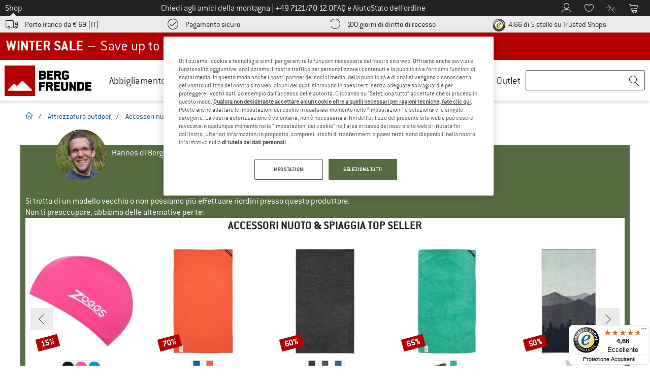

--- FILE ---
content_type: application/javascript
request_url: https://www.bergfreunde.it/out/bf/dist/islands/assets/index-BM-uig74.js
body_size: 4801
content:
import{ar as ae,r as m,al as At}from"./index-CAFnK06L.js";var Et={exports:{}},Rt={};/**
 * @license React
 * use-sync-external-store-shim.production.js
 *
 * Copyright (c) Meta Platforms, Inc. and affiliates.
 *
 * This source code is licensed under the MIT license found in the
 * LICENSE file in the root directory of this source tree.
 */var qt;function ce(){if(qt)return Rt;qt=1;var t=ae();function e(c,f){return c===f&&(c!==0||1/c===1/f)||c!==c&&f!==f}var n=typeof Object.is=="function"?Object.is:e,r=t.useState,o=t.useEffect,s=t.useLayoutEffect,i=t.useDebugValue;function d(c,f){var E=f(),D=r({inst:{value:E,getSnapshot:f}}),R=D[0].inst,q=D[1];return s(function(){R.value=E,R.getSnapshot=f,l(R)&&q({inst:R})},[c,E,f]),o(function(){return l(R)&&q({inst:R}),c(function(){l(R)&&q({inst:R})})},[c]),i(E),E}function l(c){var f=c.getSnapshot;c=c.value;try{var E=f();return!n(c,E)}catch{return!0}}function y(c,f){return f()}var g=typeof window>"u"||typeof window.document>"u"||typeof window.document.createElement>"u"?y:d;return Rt.useSyncExternalStore=t.useSyncExternalStore!==void 0?t.useSyncExternalStore:g,Rt}var jt;function ue(){return jt||(jt=1,Et.exports=ce()),Et.exports}var le=ue(),Ht=Object.prototype.hasOwnProperty;function gt(t,e){var n,r;if(t===e)return!0;if(t&&e&&(n=t.constructor)===e.constructor){if(n===Date)return t.getTime()===e.getTime();if(n===RegExp)return t.toString()===e.toString();if(n===Array){if((r=t.length)===e.length)for(;r--&&gt(t[r],e[r]););return r===-1}if(!n||typeof t=="object"){r=0;for(n in t)if(Ht.call(t,n)&&++r&&!Ht.call(e,n)||!(n in e)||!gt(t[n],e[n]))return!1;return Object.keys(e).length===r}}return t!==t&&e!==e}const x=new WeakMap,U=()=>{},O=U(),at=Object,u=t=>t===O,L=t=>typeof t=="function",P=(t,e)=>({...t,...e}),Bt=t=>L(t.then),ht={},st={},Vt="undefined",ct=typeof window!=Vt,Tt=typeof document!=Vt,fe=()=>ct&&typeof window.requestAnimationFrame!=Vt,Gt=(t,e)=>{const n=x.get(t);return[()=>!u(e)&&t.get(e)||ht,r=>{if(!u(e)){const o=t.get(e);e in st||(st[e]=o),n[5](e,P(o,r),o||ht)}},n[6],()=>!u(e)&&e in st?st[e]:!u(e)&&t.get(e)||ht]};let _t=!0;const de=()=>_t,[wt,Ot]=ct&&window.addEventListener?[window.addEventListener.bind(window),window.removeEventListener.bind(window)]:[U,U],Ee=()=>{const t=Tt&&document.visibilityState;return u(t)||t!=="hidden"},Re=t=>(Tt&&document.addEventListener("visibilitychange",t),wt("focus",t),()=>{Tt&&document.removeEventListener("visibilitychange",t),Ot("focus",t)}),he=t=>{const e=()=>{_t=!0,t()},n=()=>{_t=!1};return wt("online",e),wt("offline",n),()=>{Ot("online",e),Ot("offline",n)}},pe={isOnline:de,isVisible:Ee},Se={initFocus:Re,initReconnect:he},$t=!At.useId,Z=!ct||"Deno"in globalThis,me=t=>fe()?window.requestAnimationFrame(t):setTimeout(t,1),it=Z?m.useEffect:m.useLayoutEffect,pt=typeof navigator<"u"&&navigator.connection,kt=!Z&&pt&&(["slow-2g","2g"].includes(pt.effectiveType)||pt.saveData),ot=new WeakMap,St=(t,e)=>at.prototype.toString.call(t)===`[object ${e}]`;let ve=0;const Ct=t=>{const e=typeof t,n=St(t,"Date"),r=St(t,"RegExp"),o=St(t,"Object");let s,i;if(at(t)===t&&!n&&!r){if(s=ot.get(t),s)return s;if(s=++ve+"~",ot.set(t,s),Array.isArray(t)){for(s="@",i=0;i<t.length;i++)s+=Ct(t[i])+",";ot.set(t,s)}if(o){s="#";const d=at.keys(t).sort();for(;!u(i=d.pop());)u(t[i])||(s+=i+":"+Ct(t[i])+",");ot.set(t,s)}}else s=n?t.toJSON():e=="symbol"?t.toString():e=="string"?JSON.stringify(t):""+t;return s},ut=t=>{if(L(t))try{t=t()}catch{t=""}const e=t;return t=typeof t=="string"?t:(Array.isArray(t)?t.length:t)?Ct(t):"",[t,e]};let ge=0;const Dt=()=>++ge,Jt=0,Kt=1,Yt=2,Te=3;var Q={__proto__:null,ERROR_REVALIDATE_EVENT:Te,FOCUS_EVENT:Jt,MUTATE_EVENT:Yt,RECONNECT_EVENT:Kt};async function Xt(...t){const[e,n,r,o]=t,s=P({populateCache:!0,throwOnError:!0},typeof o=="boolean"?{revalidate:o}:o||{});let i=s.populateCache;const d=s.rollbackOnError;let l=s.optimisticData;const y=f=>typeof d=="function"?d(f):d!==!1,g=s.throwOnError;if(L(n)){const f=n,E=[],D=e.keys();for(const R of D)!/^\$(inf|sub)\$/.test(R)&&f(e.get(R)._k)&&E.push(R);return Promise.all(E.map(c))}return c(n);async function c(f){const[E]=ut(f);if(!E)return;const[D,R]=Gt(e,E),[q,a,tt,Y]=x.get(e),W=()=>{const I=q[E];return(L(s.revalidate)?s.revalidate(D().data,f):s.revalidate!==!1)&&(delete tt[E],delete Y[E],I&&I[0])?I[0](Yt).then(()=>D().data):D().data};if(t.length<3)return W();let _=r,A;const H=Dt();a[E]=[H,0];const v=!u(l),$=D(),b=$.data,k=$._c,j=u(k)?b:k;if(v&&(l=L(l)?l(j,b):l,R({data:l,_c:j})),L(_))try{_=_(j)}catch(I){A=I}if(_&&Bt(_))if(_=await _.catch(I=>{A=I}),H!==a[E][0]){if(A)throw A;return _}else A&&v&&y(A)&&(i=!0,R({data:j,_c:O}));if(i&&!A)if(L(i)){const I=i(_,j);R({data:I,error:O,_c:O})}else R({data:_,error:O,_c:O});if(a[E][1]=Dt(),Promise.resolve(W()).then(()=>{R({_c:O})}),A){if(g)throw A;return}return _}}const zt=(t,e)=>{for(const n in t)t[n][0]&&t[n][0](e)},Qt=(t,e)=>{if(!x.has(t)){const n=P(Se,e),r={},o=Xt.bind(O,t);let s=U;const i={},d=(g,c)=>{const f=i[g]||[];return i[g]=f,f.push(c),()=>f.splice(f.indexOf(c),1)},l=(g,c,f)=>{t.set(g,c);const E=i[g];if(E)for(const D of E)D(c,f)},y=()=>{if(!x.has(t)&&(x.set(t,[r,{},{},{},o,l,d]),!Z)){const g=n.initFocus(setTimeout.bind(O,zt.bind(O,r,Jt))),c=n.initReconnect(setTimeout.bind(O,zt.bind(O,r,Kt)));s=()=>{g&&g(),c&&c(),x.delete(t)}}};return y(),[t,o,y,s]}return[t,x.get(t)[4]]},_e=(t,e,n,r,o)=>{const s=n.errorRetryCount,i=o.retryCount,d=~~((Math.random()+.5)*(1<<(i<8?i:8)))*n.errorRetryInterval;!u(s)&&i>s||setTimeout(r,d,o)},we=gt,[lt,Oe]=Qt(new Map),Zt=P({onLoadingSlow:U,onSuccess:U,onError:U,onErrorRetry:_e,onDiscarded:U,revalidateOnFocus:!0,revalidateOnReconnect:!0,revalidateIfStale:!0,shouldRetryOnError:!0,errorRetryInterval:kt?1e4:5e3,focusThrottleInterval:5*1e3,dedupingInterval:2*1e3,loadingTimeout:kt?5e3:3e3,compare:we,isPaused:()=>!1,cache:lt,mutate:Oe,fallback:{}},pe),te=(t,e)=>{const n=P(t,e);if(e){const{use:r,fallback:o}=t,{use:s,fallback:i}=e;r&&s&&(n.use=r.concat(s)),o&&i&&(n.fallback=P(o,i))}return n},yt=m.createContext({}),Ce=t=>{const{value:e}=t,n=m.useContext(yt),r=L(e),o=m.useMemo(()=>r?e(n):e,[r,n,e]),s=m.useMemo(()=>r?o:te(n,o),[r,n,o]),i=o&&o.provider,d=m.useRef(O);i&&!d.current&&(d.current=Qt(i(s.cache||lt),o));const l=d.current;return l&&(s.cache=l[0],s.mutate=l[1]),it(()=>{if(l)return l[2]&&l[2](),l[3]},[]),m.createElement(yt.Provider,P(t,{value:s}))},De="$inf$",ee=ct&&window.__SWR_DEVTOOLS_USE__,ye=ee?window.__SWR_DEVTOOLS_USE__:[],Ae=()=>{ee&&(window.__SWR_DEVTOOLS_REACT__=At)},ne=t=>L(t[1])?[t[0],t[1],t[2]||{}]:[t[0],null,(t[1]===null?t[2]:t[1])||{}],Ve=()=>P(Zt,m.useContext(yt)),Me=(t,e)=>{const[n,r]=ut(t),[,,,o]=x.get(lt);if(o[n])return o[n];const s=e(r);return o[n]=s,s},Ie=t=>(e,n,r)=>t(e,n&&((...s)=>{const[i]=ut(e),[,,,d]=x.get(lt);if(i.startsWith(De))return n(...s);const l=d[i];return u(l)?n(...s):(delete d[i],l)}),r),Le=ye.concat(Ie),be=t=>function(...n){const r=Ve(),[o,s,i]=ne(n),d=te(r,i);let l=t;const{use:y}=d,g=(y||[]).concat(Le);for(let c=g.length;c--;)l=g[c](l);return l(o,s||d.fetcher||null,d)},Ne=(t,e,n)=>{const r=e[t]||(e[t]=[]);return r.push(n),()=>{const o=r.indexOf(n);o>=0&&(r[o]=r[r.length-1],r.pop())}},Pe=(t,e)=>(...n)=>{const[r,o,s]=ne(n),i=(s.use||[]).concat(e);return t(r,o,{...s,use:i})};Ae();const mt=At.use||(t=>{switch(t.status){case"pending":throw t;case"fulfilled":return t.value;case"rejected":throw t.reason;default:throw t.status="pending",t.then(e=>{t.status="fulfilled",t.value=e},e=>{t.status="rejected",t.reason=e}),t}}),vt={dedupe:!0},xe=(t,e,n)=>{const{cache:r,compare:o,suspense:s,fallbackData:i,revalidateOnMount:d,revalidateIfStale:l,refreshInterval:y,refreshWhenHidden:g,refreshWhenOffline:c,keepPreviousData:f}=n,[E,D,R,q]=x.get(r),[a,tt]=ut(t),Y=m.useRef(!1),W=m.useRef(!1),_=m.useRef(a),A=m.useRef(e),H=m.useRef(n),v=()=>H.current,$=()=>v().isVisible()&&v().isOnline(),[b,k,j,I]=Gt(r,a),z=m.useRef({}).current,et=u(i)?u(n.fallback)?O:n.fallback[a]:i,It=(h,p)=>{for(const w in z){const S=w;if(S==="data"){if(!o(h[S],p[S])&&(!u(h[S])||!o(rt,p[S])))return!1}else if(p[S]!==h[S])return!1}return!0},Lt=m.useMemo(()=>{const h=!a||!e?!1:u(d)?v().isPaused()||s?!1:l!==!1:d,p=C=>{const F=P(C);return delete F._k,h?{isValidating:!0,isLoading:!0,...F}:F},w=b(),S=I(),N=p(w),K=w===S?N:p(S);let T=N;return[()=>{const C=p(b());return It(C,T)?(T.data=C.data,T.isLoading=C.isLoading,T.isValidating=C.isValidating,T.error=C.error,T):(T=C,C)},()=>K]},[r,a]),B=le.useSyncExternalStore(m.useCallback(h=>j(a,(p,w)=>{It(w,p)||h()}),[r,a]),Lt[0],Lt[1]),bt=!Y.current,re=E[a]&&E[a].length>0,G=B.data,J=u(G)?et&&Bt(et)?mt(et):et:G,nt=B.error,Nt=m.useRef(J),rt=f?u(G)?Nt.current:G:J,xt=re&&!u(nt)?!1:bt&&!u(d)?d:v().isPaused()?!1:s?u(J)?!1:l:u(J)||l,Ft=!!(a&&e&&bt&&xt),se=u(B.isValidating)?Ft:B.isValidating,oe=u(B.isLoading)?Ft:B.isLoading,X=m.useCallback(async h=>{const p=A.current;if(!a||!p||W.current||v().isPaused())return!1;let w,S,N=!0;const K=h||{},T=!R[a]||!K.dedupe,C=()=>$t?!W.current&&a===_.current&&Y.current:a===_.current,F={isValidating:!1,isLoading:!1},Pt=()=>{k(F)},Wt=()=>{const V=R[a];V&&V[1]===S&&delete R[a]},Ut={isValidating:!0};u(b().data)&&(Ut.isLoading=!0);try{if(T&&(k(Ut),n.loadingTimeout&&u(b().data)&&setTimeout(()=>{N&&C()&&v().onLoadingSlow(a,n)},n.loadingTimeout),R[a]=[p(tt),Dt()]),[w,S]=R[a],w=await w,T&&setTimeout(Wt,n.dedupingInterval),!R[a]||R[a][1]!==S)return T&&C()&&v().onDiscarded(a),!1;F.error=O;const V=D[a];if(!u(V)&&(S<=V[0]||S<=V[1]||V[1]===0))return Pt(),T&&C()&&v().onDiscarded(a),!1;const M=b().data;F.data=o(M,w)?M:w,T&&C()&&v().onSuccess(w,a,n)}catch(V){Wt();const M=v(),{shouldRetryOnError:ft}=M;M.isPaused()||(F.error=V,T&&C()&&(M.onError(V,a,M),(ft===!0||L(ft)&&ft(V))&&(!v().revalidateOnFocus||!v().revalidateOnReconnect||$())&&M.onErrorRetry(V,a,M,ie=>{const dt=E[a];dt&&dt[0]&&dt[0](Q.ERROR_REVALIDATE_EVENT,ie)},{retryCount:(K.retryCount||0)+1,dedupe:!0})))}return N=!1,Pt(),!0},[a,r]),Mt=m.useCallback((...h)=>Xt(r,_.current,...h),[]);if(it(()=>{A.current=e,H.current=n,u(G)||(Nt.current=G)}),it(()=>{if(!a)return;const h=X.bind(O,vt);let p=0;const S=Ne(a,E,(N,K={})=>{if(N==Q.FOCUS_EVENT){const T=Date.now();v().revalidateOnFocus&&T>p&&$()&&(p=T+v().focusThrottleInterval,h())}else if(N==Q.RECONNECT_EVENT)v().revalidateOnReconnect&&$()&&h();else{if(N==Q.MUTATE_EVENT)return X();if(N==Q.ERROR_REVALIDATE_EVENT)return X(K)}});return W.current=!1,_.current=a,Y.current=!0,k({_k:tt}),xt&&(u(J)||Z?h():me(h)),()=>{W.current=!0,S()}},[a]),it(()=>{let h;function p(){const S=L(y)?y(b().data):y;S&&h!==-1&&(h=setTimeout(w,S))}function w(){!b().error&&(g||v().isVisible())&&(c||v().isOnline())?X(vt).then(p):p()}return p(),()=>{h&&(clearTimeout(h),h=-1)}},[y,g,c,a]),m.useDebugValue(rt),s&&u(J)&&a){if(!$t&&Z)throw new Error("Fallback data is required when using Suspense in SSR.");A.current=e,H.current=n,W.current=!1;const h=q[a];if(!u(h)){const p=Mt(h);mt(p)}if(u(nt)){const p=X(vt);u(rt)||(p.status="fulfilled",p.value=!0),mt(p)}else throw nt}return{mutate:Mt,get data(){return z.data=!0,rt},get error(){return z.error=!0,nt},get isValidating(){return z.isValidating=!0,se},get isLoading(){return z.isLoading=!0,oe}}},We=at.defineProperty(Ce,"defaultValue",{value:Zt}),Ue=be(xe);export{$t as I,We as S,O as U,Ve as a,it as b,Dt as g,P as m,Me as p,ut as s,Ue as u,Pe as w};


--- FILE ---
content_type: text/javascript
request_url: https://widgets.trustedshops.com/js/XE8F17D3C3B3727378A327DCAEBFF0220.js
body_size: 1377
content:
((e,t)=>{const r={shopInfo:{tsId:"XE8F17D3C3B3727378A327DCAEBFF0220",name:"Bergfreunde.it",url:"www.bergfreunde.it",language:"it",targetMarket:"ITA",ratingVariant:"WIDGET",eTrustedIds:{accountId:"acc-d5933566-bc75-4b56-9f09-5041de36b48f",channelId:"chl-c85efdf0-5c10-4c47-991d-377913a340a9"},buyerProtection:{certificateType:"CLASSIC",certificateState:"PRODUCTION",mainProtectionCurrency:"EUR",classicProtectionAmount:2500,maxProtectionDuration:30,firstCertified:"2017-08-29 13:30:47"},reviewSystem:{rating:{averageRating:4.66,averageRatingCount:836,overallRatingCount:16016,distribution:{oneStar:39,twoStars:10,threeStars:15,fourStars:66,fiveStars:706}},reviews:[{average:5,buyerStatement:"rapidi",rawChangeDate:"2026-01-19T17:08:06.000Z",changeDate:"19/01/2026",transactionDate:"05/01/2026"},{average:5,buyerStatement:"Tutto ok",rawChangeDate:"2026-01-19T14:27:06.000Z",changeDate:"19/01/2026",transactionDate:"05/01/2026"},{average:5,buyerStatement:"Se posso permettermi, si può velocizzare un po' la processione degli ordini e la spedizione. Per il resto va bene così. Sito veloce e intuitivo. Fatto molto bene!",rawChangeDate:"2026-01-18T08:43:25.000Z",changeDate:"18/01/2026",transactionDate:"03/01/2026"}]},features:["GUARANTEE_RECOG_CLASSIC_INTEGRATION","INDIVIDUAL_REVIEW_FORM","NET_RECOMMENDATION_SCORE","DISABLE_REVIEWREQUEST_SENDING","MARS_EVENTS","MARS_REVIEWS","MARS_QUESTIONNAIRE","MARS_PUBLIC_QUESTIONNAIRE"],consentManagementType:"OFF",urls:{profileUrl:"https://www.trstd.com/it-it/reviews/bergfreunde-it",profileUrlLegalSection:"https://www.trstd.com/it-it/reviews/bergfreunde-it#legal-info",reviewLegalUrl:"https://help.etrusted.com/hc/it/articles/23970864566162"},contractStartDate:"2017-07-06 00:00:00",shopkeeper:{name:"Bergfreunde GmbH",street:"Bahnhofstraße 26",country:"DE",city:"Kirchentellinsfurt",zip:"72138"},displayVariant:"full",variant:"full",twoLetterCountryCode:"IT"},"process.env":{STAGE:"prod"},externalConfig:{trustbadgeScriptUrl:"https://widgets.trustedshops.com/assets/trustbadge.js",cdnDomain:"widgets.trustedshops.com"},elementIdSuffix:"-98e3dadd90eb493088abdc5597a70810",buildTimestamp:"2026-01-21T05:25:25.133Z",buildStage:"prod"},a=r=>{const{trustbadgeScriptUrl:a}=r.externalConfig;let i=t.querySelector(`script[src="${a}"]`);i&&t.body.removeChild(i),i=t.createElement("script"),i.src=a,i.charset="utf-8",i.setAttribute("data-type","trustbadge-business-logic"),i.onerror=()=>{throw new Error(`The Trustbadge script could not be loaded from ${a}. Have you maybe selected an invalid TSID?`)},i.onload=()=>{e.trustbadge?.load(r)},t.body.appendChild(i)};"complete"===t.readyState?a(r):e.addEventListener("load",(()=>{a(r)}))})(window,document);

--- FILE ---
content_type: image/svg+xml
request_url: https://www.bergfreunde.it/out/pictures/img/advantages/k_recyceltesmaterial.svg
body_size: 2363
content:
<?xml version="1.0" encoding="utf-8"?>
<!-- Generator: Adobe Illustrator 23.1.1, SVG Export Plug-In . SVG Version: 6.00 Build 0)  -->
<svg version="1.1" id="Ebene_1" xmlns="http://www.w3.org/2000/svg" xmlns:xlink="http://www.w3.org/1999/xlink" x="0px" y="0px"
	 viewBox="0 0 140 140" style="enable-background:new 0 0 140 140;" xml:space="preserve">
<g>
	<path d="M24.4,56.2c-0.4,0.6-0.8,1.2-1.2,1.8c-0.4,0.6-0.7,1.2-1.1,1.8c-1.1,1.5-1.6,3.2-2.3,4.8c-1,2.4-2,4.8-2.9,7.2
		c-0.8,2-1.2,4.2-1.5,6.4c-0.3,2.2-0.3,4.3,0,6.4c0,0.1,0,0.2,0,0.2c0.1,4,1.2,7.7,2.7,11.4c0.6,1.5,1.7,2.8,2.6,4.2
		c0.1,0.2,0.4,0.3,0.6,0.5c2.4,1.2,4.7,2.5,7.2,3.6c1.6,0.7,3.4,1.1,5.1,1.5c1.4,0.4,2.9,0.7,4.3,1c3.3,0.6,6.6,0.8,9.9,0.1
		c1.2-0.2,2.5-0.3,3.9-0.4c1.4,4.6,3.6,8.9,5.7,13.3c-0.2,0.1-0.4,0.2-0.6,0.2c-2.5,0.3-4.9,0.6-7.4,0.4c-2-0.2-4.1-0.6-6.1-1
		c-2.8-0.5-5.6-1.2-8.2-2.3c-2.9-1.3-5.7-2.9-8.1-5c-2.9-2.4-5.6-5-8-7.9c-1.8-2-3.6-4-5.3-6.1c-1.1-1.4-2-2.9-2.9-4.4
		c-0.9-1.6-1.8-3.3-2.3-5c-0.9-2.9-1.7-5.9-1.2-9c0-0.2,0-0.3,0-0.5C6.8,77,7.5,74.8,8,72.6c0.1-0.3,0.2-0.6,0.3-0.9
		c0.2-1,0.6-1.9,1-2.8c1.8-4.6,4.7-8.6,7.6-12.6c0.7-1,1.5-2,2.3-3c-0.3-0.2-0.4-0.4-0.6-0.5c-2.3-1.4-4.5-2.7-6.8-4.1
		c-1-0.6-1.9-1.5-2.1-2.9c1-0.3,1.9-0.6,2.8-0.8c2.1-0.4,4.3-0.7,6.5-1.1c4-0.8,8.1-1.1,12.2-1.5c1.2-0.1,2.4-0.3,3.7-0.3
		c1.4,0,2.5,0.6,3.1,1.9c0.2,0.3,0.2,0.8,0.2,1.2c-0.1,1.7-0.3,3.5-0.5,5.2c-0.1,0.9-0.2,1.7-0.2,2.6c0.1,1.6,0.3,3.1,0.3,4.7
		c0,1.6,0.3,3.1-0.2,4.7c-0.4,1.1-1.2,1.4-2.2,0.8c-1.6-0.9-3.2-1.9-4.8-2.8c-1.8-1.1-3.5-2.3-5.2-3.4
		C25.1,56.6,24.8,56.4,24.4,56.2z"/>
	<path d="M76,119.3c0,1.5,0,3,0,4.5c0,1.8,0,3.6,0.1,5.3c0,0.9-0.4,1.5-1.3,1.9c-0.7-0.9-1.3-1.8-2-2.7c-1.3-1.7-2.6-3.4-3.8-5.1
		c-1.2-1.7-2.4-3.5-3.6-5.2c-1.3-2-2.7-4-4-6c-0.4-0.7-0.8-1.4-1.1-2.1c-0.5-1-0.3-2,0.3-2.9c0.2-0.4,0.6-0.6,1-0.8
		c2.6-1.1,5.2-2.1,7.8-3.3c1.2-0.6,2.3-1.4,3.5-2.1c1.3-0.7,2.6-1.7,4.1-1.9c1.4-0.2,2.1,0.7,1.8,2.1c-0.7,2.9-1.3,5.7-1.9,8.6
		c-0.2,0.8-0.1,1.5-0.2,2.5c2.5,0.4,4.9,0.8,7.3,1.1c0.9,0.1,1.9,0.4,2.8,0.4c1.4,0,2.8-0.1,4.2-0.2c3-0.1,5.9-0.6,8.8-1.3
		c2.5-0.7,4.9-1.8,7.1-3.2c1.7-1.1,3.4-2.2,5-3.5c2.9-2.4,5.4-5.1,7.1-8.5c0.1-0.3,0.2-0.6,0.2-0.9c0-2.7,0.1-5.4,0-8.1
		c0-1.1-0.2-2.2-0.5-3.3c-0.5-2.2-0.9-4.4-1.6-6.5c-1-2.9-2.1-5.8-4-8.2c-0.5-0.7-1-1.4-1.5-2.1c2.5-4.5,5-9,7.6-13.6
		c0.4,0.6,0.7,1,1,1.4c2.7,3.7,4.4,7.7,5.6,12.1c0.7,2.8,1.4,5.5,1.6,8.4c0.3,4.1-0.3,8.1-1.3,12c-1.2,4.4-3.1,8.5-4.6,12.7
		c-1.4,3.7-3.4,7.1-5.8,10.2c-1.8,2.3-4,4.3-6.6,5.7c-2.6,1.5-5.3,2.8-8.2,3.5c-1.5,0.4-3.1,0.5-4.7,0.8c-3.2,0.4-6.5,0-9.7-0.4
		c-0.9-0.1-1.8-0.4-2.7-0.6c-0.6-0.1-1.2-0.1-1.8-0.2C80.1,119.8,78.1,119.5,76,119.3z"/>
	<path d="M119.4,27.6c-0.6,1.9-1.2,3.7-1.8,5.6c-0.3,0.9-0.5,1.7-0.8,2.6c-1.3,4.3-3,8.4-4.6,12.6c-0.4,1-0.8,2-1.2,3
		c-0.5,1.1-1.4,1.6-2.5,1.8c-0.5,0.1-1,0-1.5-0.4c-2.6-1.9-5.4-3.5-8.2-4.9c-0.8-0.4-1.7-0.6-2.5-1c-1.5-0.7-3.1-1.2-4.3-2.4
		c-0.6-0.7-0.7-1-0.2-1.7c0.5-0.8,1.1-1.6,2.3-1.8c0.9-0.2,1.7-0.6,2.5-1c2.1-1,4.2-1.9,6.2-3.4c-1.2-2.3-2.3-4.6-3.4-6.9
		c-0.4-0.8-1-1.6-1.6-2.3c-1.8-2.2-3.5-4.5-5.6-6.5c-2.9-2.8-6.1-5.1-9.9-6.4c-1.9-0.7-3.8-1.5-5.7-2c-3.5-0.9-7-1.2-10.6-0.6
		c-0.2,0-0.5,0.1-0.7,0.3c-2.9,2.1-6.1,3.9-8.6,6.6c-0.5,0.6-1,1.2-1.5,1.8c-1,1.2-2.1,2.3-3.1,3.6c-2,2.6-3.7,5.3-4.7,8.4
		c0,0.1-0.1,0.2-0.1,0.3c-5.1,0.5-10.1,1-15.3,1.5c0.7-2.3,1.6-4.4,2.9-6.3c1.9-2.6,3.8-5.2,5.9-7.6c2.7-3.1,5.9-5.5,9.6-7.3
		c3.6-1.8,7.4-3,11.2-4c3.2-0.8,6.3-1.7,9.5-2.3C74.6,6,78.1,6,81.5,6.4c3.1,0.4,5.9,1.4,8.7,2.9c1.7,0.9,3.4,1.9,4.9,3.2
		c1.3,1.1,2.5,2.3,3.6,3.5c2.3,2.4,3.9,5.3,5.4,8.1c1,1.9,1.9,3.9,2.9,5.8c0.5,1,1,1.9,1.5,2.9c0.4-0.2,0.7-0.3,1-0.5
		c1.9-1.2,3.7-2.5,5.6-3.7c0.6-0.4,1.2-0.8,1.8-1.2C117.7,27,118.2,27.1,119.4,27.6z"/>
	<path d="M76.1,30.9c1-0.1,1.9-0.1,2.8-0.2c2-0.2,3.2,1.1,3,3.1c-0.1,0.9-0.1,1.7,0.4,2.6c0.3,0.5,0,1.3,0,1.9c0,0.3-0.2,0.6-0.3,1
		c1.5,0.5,2.1,1.8,2.8,3c0.4,0.8,0.8,1.6,1.7,2.1c0.6,0.3,0.9,1.2,1.8,1.1c0.2,0.4,0.5,0.9,0.5,1.3c0.1,1.8,0.1,3.6,0.1,5.3
		c0,5,0.1,10,0,15.1c-0.1,4.1-0.3,8.1-0.6,12.1c-0.1,1.4-0.4,2.9-0.6,4.3c0,0.3-0.1,0.7-0.1,1c0.2,1.5-0.6,2.6-1.6,3.5
		c-2.2,2.1-4.8,3.7-7.7,4.6c-2.7,0.9-5.6,1.3-8.4,1.3c-2.1,0.1-4.2,0.1-6.3,0.1c-3.2,0-6.3-0.4-9.4-1.1c-2.7-0.6-4.8-2.2-6.1-4.7
		c-0.3-0.6-0.5-1.2-0.3-1.9c0.1-0.2,0.1-0.4,0-0.6c-0.5-0.6-0.4-1.3-0.4-2c0-3.4,0-6.8,0.1-10.2c0.1-3.7,0.4-7.3,0.6-11
		c0.1-1.9,0.2-3.8,0.3-5.7c0.1-3.1,0.2-6.2,0.3-9.3c0-0.1,0-0.3,0-0.4c1.2-1.1,0.2-2.2,0.1-3.4c-0.1-1.1-0.3-2.2-0.3-3.3
		c0-1.1,0.6-1.8,1.7-1.8c0.7,0,1.5,0.1,2.2,0.1c1,0,1.8-0.2,2.2-1.4c0.4-1.2,1.3-2.1,2.2-2.9c0.6-0.5,1.1-1,1.7-1.4
		c0.8-0.6,1.7-1,2.7-1.1c1-0.1,1.8,0.2,2.4,0.8c1.7-1.7,3.3-3.3,4.9-5c2.5-2.7,6.6-0.4,7.2,2C75.9,30.3,76,30.5,76.1,30.9z
		 M86.5,49.8c-0.2,0.1-0.4,0.1-0.5,0.2c-5,1.9-10.1,2.7-15.3,2c-2-0.3-4.1-0.6-6.1-0.9c-3.4-0.4-6.9-0.7-10.3-1.5
		c-0.6-0.1-1.1-0.2-1.9-0.4c0.1,2.4,0.2,4.8,0.4,7.1c0.3,3.5,0.4,6.9,0.2,10.4c-0.1,1.1-0.1,2.1,0,3.2c0,0.2,0.1,0.4,0.1,0.6
		c0.1,2.8,0.1,5.6,0.2,8.4c0,3.3,0,6.5,0,9.8c0.3,0.1,0.4,0.2,0.6,0.3c1.2,0.2,2.4,0.5,3.7,0.7c5.4,0.9,10.7,0.8,16.1,0.1
		c2.8-0.4,5.5-1.1,7.6-3.3c0.2-0.2,0.5-0.3,0.8-0.4c0.7-0.2,1.2-0.6,1.5-1.3c0.5-1.3,0.5-2.6,0.7-3.9c0.5-3.7,0.8-7.5,0.9-11.2
		c0-0.9,0.1-1.8,0.1-2.7c0.2-2.8,0.5-5.7,0.7-8.5c0-0.2,0-0.4,0-0.6c0.2-2.2,0.3-4.4,0.5-6.5C86.3,50.9,86.4,50.4,86.5,49.8z
		 M77.8,34.6c-0.8,0.1-1.6,0.2-2.3,0.2c-1.6,0-2.6-1.1-2.5-2.7c0-0.5,0.2-1,0.2-1.5c0-0.3,0-0.7-0.1-0.9c-0.8-1.1-2-1.2-3-0.3
		c-0.3,0.2-0.5,0.5-0.7,0.7c-1,1-2,2-3,3c-0.6,0.6-1.3,1-2.1,1.6c-0.1,0.9-0.2,1.8-0.3,2.8c-0.1,0.5,0.1,1,0.7,1.2
		c0.5,0.2,1.1,0.5,1.6,0.7c1,0.4,1.5,1.1,1.5,2.1c0,0.5-0.1,1-0.1,1.5c0,0.4-0.1,0.8,0,1.2c0.2,0.7,0.4,1.3,0.7,2.1
		c2.1-0.1,4.3,0.2,6.6-0.2c-0.2-0.8-0.1-1.6,0.5-2.1c0.8-0.8,1.6-1.6,2.5-2.4c0.5-0.5,1-0.9,1.6-1.3c-0.3-0.4-0.6-0.7-0.9-1
		c-0.7,0.2-1.5,0.4-2.2,0.6c-0.5,0.1-1,0.3-1.6,0.3c-1.4,0-2.1-0.9-1.9-2.3c0-0.3,0-0.7-0.1-0.9c-0.6-1.3-1.7-1.7-3-1
		c-1.2,0.6-2.2,1.4-3.3,2.2c-0.5,0.3-0.9,0.4-1.3,0.1c-0.5-0.4-0.4-0.9-0.1-1.3c0.1-0.2,0.2-0.4,0.4-0.5c1.2-1.1,2.6-2.2,4.2-2.6
		c2-0.5,3.6-0.1,4.8,1.7c0.2,0.3,0.4,0.5,0.6,0.8c1-0.3,1.9-0.5,2.8-0.8C77.8,35.1,77.8,34.9,77.8,34.6z M60.1,36.8
		c-0.5,0.4-1,0.8-1.4,1.2c-1.7,1.9-3.8,2.7-6.3,2.7c-0.7,0-1.4,0-2.3,0c0.2,1.2,0.3,2.3,0.6,3.2c0.8,2.3,0.5,1.9,2.8,2.1
		c0.2,0,0.5,0,0.7,0c1.2,0,2.4,0.1,3.6,0.1c1.9,0,3.8,0,5.7,0c-0.1-0.3-0.3-0.6-0.3-0.9c-0.1-0.5-0.2-1,0-1.5
		c0.4-1.4,0.4-1.4-0.9-2.1c-0.1-0.1-0.3-0.1-0.5-0.2c-1.2-0.6-2-1.5-1.9-2.9C60.2,38.1,60.1,37.6,60.1,36.8z M82.6,44.8
		c-0.4-0.7-0.7-1.4-1-2c-1.4,0.9-3.2,1.2-3.7,3.2C79.4,45.5,81,45.2,82.6,44.8z"/>
	<path d="M82.9,71.8c0,2.9,0,5.8-0.6,8.7c-0.6,3.5-2.4,6-5.7,7.4c-0.6,0.2-1.2,0.3-1.8,0.3c-1.1-0.1-1.7-1.3-0.9-2.2
		c0.3-0.4,0.8-0.7,1.3-0.9c2.5-1.1,3.7-3,4-5.7c0.4-3.2,0.7-6.3,0.8-9.5c0.1-4.6,0.3-9.3,0.5-13.9c0-0.5,0.1-1,0.3-1.5
		c0.1-0.4,0.2-0.8,0.8-0.8c0.6,0,0.6,0.5,0.8,0.8c0.1,0.2,0.1,0.6,0.1,0.8c0.1,3.1,0.2,6.2,0.3,9.3C82.6,67,82.8,69.4,82.9,71.8z"/>
	<path d="M64.3,60.7c3,0.4,6.1,0.4,9.2,0.1c-0.1-0.7-0.1-1.4-0.2-2.1c0-0.4-0.1-0.8-0.1-1.2c0-1.1,0.7-1.9,1.7-1.9
		c1-0.1,1.9,0.6,2,1.6c0.1,0.9,0.2,1.8,0.3,2.7c0.1,0.7,0.1,1.4,0.2,2.1c0.2,1.5-0.7,2.6-2.2,2.6c-1.5,0.1-3.1,0.3-4.6,0.2
		c-2.7-0.1-5.4-0.3-8-0.5c-0.8-0.1-1.5-0.3-2-1.1c-0.1-0.2-0.4-0.3-0.6-0.4c-0.8-0.5-1.1-1.2-1-2.1c0.3-1.3,0.7-2.5,1.5-3.5
		c0.2-0.2,0.4-0.4,0.6-0.6c1.5-0.8,2.9,0,3.1,1.7C64.4,59,64.3,59.7,64.3,60.7z"/>
</g>
</svg>


--- FILE ---
content_type: image/svg+xml
request_url: https://www.bergfreunde.it/out/pictures/img/advantages/gewicht.svg
body_size: 1341
content:
<svg id="Ebene_1" xmlns="http://www.w3.org/2000/svg" viewBox="0 0 140 140"><style>.st0{fill:#ffed00}.st1{fill:#fff}.st2{fill:#1d1d1b}.st2,.st3{stroke:#1d1d1b;stroke-width:.5;stroke-miterlimit:10}</style><path class="st1" d="M121.2 57.8c-.1.7-.2 1.2-.2 1.8 0 4.4.1 8.8.1 13.2 0 2.7 0 5.4-.1 8.1 0 .4 0 .9-.2 1-1.2.9-1.9 2.4-3.5 3-.9.4-12.6.8-13.7.5-1.5-.5-2.9-1.2-4.5-1.7-.9-.3-1.9-1.1-3-.2.3.9.9 1.4 1.7 1.8 6 3 12.2 3.4 18.9 1.5 4.2-1.2 7-3.5 6.9-7.2-.2-5.5-.3-11.1-.4-16.6 0-1.1 0-2.1-.1-3.2 0-1.3-.7-1.8-1.9-2z"/><path class="st1" d="M95.6 56.7c-.2.3-.3.5-.3.7-.1 2.6-.3 5.2-.4 7.9-.1 3.2 0 6.4 0 9.7 0 2-.1 3.9 0 5.9 0 1.7.3 1.9 2.2 1.6.1-.7.2-1.4.2-2.1-.1-4.5-.2-8.9-.2-13.4 0-2.4.2-4.8.3-7.2.1-1.4-.3-2.4-1.8-3.1z"/><path d="M121.2 57.8c1.2-.9 1.8-.3 2 1.9 0 1.1 0 2.1.1 3.2.1 5.6.1 11.1.4 16.6.2 3.7-2.6 6-6.9 7.2-6.7 1.9-12.9 1.5-18.9-1.5-.8-.4-1.4-.9-1.7-1.8 1.1-.9 2.1-.1 3 .2 1.5.5 7 2.2 10 2.2s7.1-.9 8.1-1.3c1.6-.6 2.4-1.3 3.5-2.7.2-.2.2-.7.2-1 0-2.7.1-5.4.1-8.1 0-4.4-.1-8.8-.1-13.2 0-.5.1-1.1.2-1.7zm-25.4-2.4c1.8-.7 3.4-1 6.2-2.4 2.8-1.4 3.6-2.7 3.2-5.1-.1-.4-.1-1 .3-1.2.4-.2.7.2 1 .5 1 1 .5 4.7-1.6 6.1-2 1.3-4.5 2.5-7.3 3.1-.8.2-1.5-.1-1.8-1zm15.5-7.8c.2 0 .9.5 1.2.8.4.3.1 1.8 1.3 3.5s3.9 3.3 7.2 3.4c.7 0 1.3.1 1.6.8-.3.8-1.1.9-1.8.9-3.4.1-7.5-1.6-9.1-4.7-.5-1.1-.5-3.4-.4-4.7z"/><path d="M106.5 41.3c-2.1.2-4.7 1.4-4.9 3.1-.2 1.2.4 1.9 1.1 2.3s1.5.7 2.2.5c.3-.3.1-.6-.1-.7-2.2-1-2-2.4.1-3.4 2.5-.9 4.9-.5 7.6-.3 2.3.4 2.9 1.1 2.8 1.7 0 .4 0 1.2-.9 1.4-.9.2-2.8-.3-2.9.8-.1.8 2.1.6 3.4.4s1.8-1.6 1.8-2.7c0-1-.8-2.2-3.1-2.8-2.3-.7-7.1-.3-7.1-.3z"/><path class="st1" d="M42.6 57.8c-.1.7-.2 1.2-.2 1.8 0 4.4.1 8.8.1 13.2 0 2.7 0 5.4-.1 8.1 0 .4 0 .9-.2 1-1.2.9-1.9 2.4-3.5 3-4.5 1.8-9 2.1-13.7.5-1.5-.5-2.9-1.2-4.5-1.7-.9-.3-1.9-1.1-3-.2.3.9.9 1.4 1.7 1.8 6 3 12.2 4.4 18.9 2.5 4.2-1.2 7-4.5 6.9-8.2-.2-5.5-.3-11.1-.4-16.6 0-1.1 0-2.1-.1-3.2.1-1.3-.6-1.8-1.9-2z"/><path class="st1" d="M17.1 56.7c-.2.3-.3.5-.3.7-.1 2.6-.3 5.2-.4 7.9-.1 3.2 0 6.4 0 9.7 0 2-.1 3.9 0 5.9 0 1.7.3 1.9 2.2 1.6.1-.7.2-1.4.2-2.1-.1-4.5-.2-8.9-.2-13.4 0-2.4.2-4.8.3-7.2.1-1.4-.3-2.4-1.8-3.1zm.1-1.5c.3 1.1 1 1.4 1.8 1.2 2.8-.7 5.6-1.4 7.9-3.4 2.1-1.8 2.7-4.8.9-7-.3-.3-.7-.5-1.3-.9v1.7c.4 2.7-.7 4.6-3.3 5.6-.3.1-.7.3-1 .4-1.5.8-3.2 1.6-5 2.4zM33 45.9c-.7 1.6-.3 4.6.3 5.8 1.6 3.4 5.7 5.3 9.1 5.2.8 0 1.6-.1 1.8-1-.4-.7-.9-.9-1.6-.9-3.3 0-5.8-1.5-7.4-4.4-.6-1-1.5-3.5-2.2-4.7z"/><path d="M42.6 57.8c1.2-.9 1.4 0 1.6 2.2v3.1c.1 5.6-.5 10.9-.3 16.4.2 3.7-1.5 7.1-5.8 8.3-6.7 1.9-12.9.5-18.9-2.5-.8-.4-1.4-.9-1.7-1.8 1.1-.9 2.1-.1 3 .2 1.5.5 3 1.2 4.5 1.7 4.6 1.6 9.1 1.3 13.7-.5 1.6-.6 2.3-2 3.5-3 .2-.2.2-.7.2-1 0-2.7.1-5.4.1-8.1 0-4.4-.1-8.8-.1-13.2 0-.6.2-1.2.2-1.8z"/><path d="M17.1 56.7c1.5.7 1.9 1.8 1.8 3.1-.1 2.4-.3 4.8-.3 7.2 0 4.5.2 8.9.2 13.4 0 .7-.1 1.4-.2 2.1-1.9.2-2.2 0-2.2-1.6V65.3c.1-2.6.2-5.2.4-7.9 0-.2.2-.4.3-.7zm.1-1.3c1.8-.7 3.5-1.4 5.2-2.1.3-.1.7-.2 1-.4 2.6-.9 3.6-2.6 3.2-5-.1-.4 0-.8 0-1.5.6.4 1 .5 1.3.8 1.7 2 1.2 4.7-.9 6.3-2.3 1.7-5.1 2.3-7.9 3-.8.1-1.5-.2-1.9-1.1zM32.9 47c.2 0 .7.1 1.1.4s.1 2.8 1.3 4.5 3.9 3.3 7.2 3.4c.7 0 1.3.1 1.6.8-.3.8-1.1.9-1.8.9-3.4.1-7.5-1.6-9.1-4.7-.5-1.1-1-3.8-.3-5.3z"/><path d="M35.5 41.7c1.4.5 2.6 1.7 2.6 2.7 0 1-.4 2.4-1.8 2.7-1.4.3-3.5.4-3.4-.4.1-1.2 2.1-.6 2.9-.8.9-.2.8-1 .9-1.4.1-.6-.6-1.3-2.8-1.7-2.7-.1-5.1-.6-7.6.3-2.1 1-2.3 2.5-.1 3.4.2.1.4.4.1.7-.7.2-1.5 0-2.2-.5s-1.3-1.1-1.1-2.3c.2-1.7 2.8-2.9 4.9-3.1m65.7 62.3c-.6-.1-3 2.4-4 3.2s-2.7 1.7-4 2.4c-1.7.8-3.6 1.2-5.5 1.6-8.9 1.9-16.1 1.7-22.5-.6-.8-.3-1.7-.6-2.5-.8-3.6-1.2-7-2.6-10-5l-.8-.8s.5-.6.6-.9c.1-.6.2-1.3.2-2 0-2.1-.1-4.2-.1-6.3-.1-1.9-.1-3.8-.1-5.6-.1-8-.2-14.7-.2-21.1 0-2.5 0-4.9.1-7.4 0-2.1.1-4.2.1-6.2 0-1.3.3-2.4-.6-3.3s-1.1-1.1-1.3-1c-.2.1-.3.5-.3.6-.2.7-.3 1-.3 1.5-.1 2.8-.1 5.7-.2 8.4 0 1.6 0 3.2-.1 4.8 0 .9-.1 1.7-.1 2.6-.1 1.1-.1 2.2-.1 3.3 0 3.8.1 7.5.1 11.3 0 5.6.1 11.5.1 17.2v.7c0 1.9 0 3 1.5 3.6.3.1.9.4.9 1.2 0 .7.1 1.6 1.8 2.4.9.4 1.8.9 2.7 1.3 2.4 1.2 4.9 2.5 7.4 3.3 4.4 1.4 9.7 2.9 15.4 2.5 5.3-.4 10.7-1.9 15.1-3.5s7.6-4.7 8.1-5c.4-.4 1.7-1.2.8-1.8-.3 0-1.4-.6-2.2-.6zm3.7-36.3c-.1-4.2-.2-8.6.1-12.9.2-2.6-.1-3.2-1.5-3.7l-.9-.3c-1-.3-2.1-.7-3.2-.9-7-1.4-11.1-4.1-14.3-9.4-.3-.5-.4-1-.5-1.4-.2-.8-.3-1.1-1.6-1.1-.3 2 .2 4 1.5 5.9 2.9 4.2 9.2 7.3 16.8 8.3l.7.1.4.7c-.1 4-.1 21.1 0 31.3 0 3.4.2 6.1.2 7.3 0 2.5-.2 4.1-.2 5.7v4.6c0 .7.2 1.1.4 1.4.3.3.3.4.9.3 1-.1 1.1-.4 1.1-2v-5.9c0-5.8 0-11.8.2-17.7.1-3.5 0-7-.1-10.3zM49.6 49.4c2-.7 3.9-1.4 5.6-2.3l1.1-.6c2.9-1.6 5.6-3.2 7.2-5.8.4-.6.8-1.5.7-1.9-.1-.4-1-.9-2.2-1.4-3 6.1-9.1 8.4-15.4 10.9-.7.3-1.4.5-2.1.8 1.9 1.1 3.5.8 5.1.3zm8.9-15.1c-1.6-.4-3.3-1.8-3.8-2.6-.6-1 .7-2.4 3.9-3.5 4-1.4 8.6-1.3 14.2-1.1 2.4.1 5.1.5 7.1.9 2.6.9 3.9 1.6 4.2 2.6.2.4.1.8-.1 1.2-.5.9-2.1 1.4-4.7 2.3-.7.2-1.4.4-2 .6l.4.4c.7.7 2.5 0 3.6-.4s4.8-2 5-3.3c.2-1.1-1.3-3.5-6.2-5-5-1.4-12.8-1.3-18.9-.6-1.5.1-4.8 1.1-5.8 1.4-2.2.7-3.7 2.1-4 3.3-.2 1 .5 2 1.2 2.6.9.8 2.6 1.4 4.4 1.7.1 0 1.5-.2 1.5-.5z"/></svg>